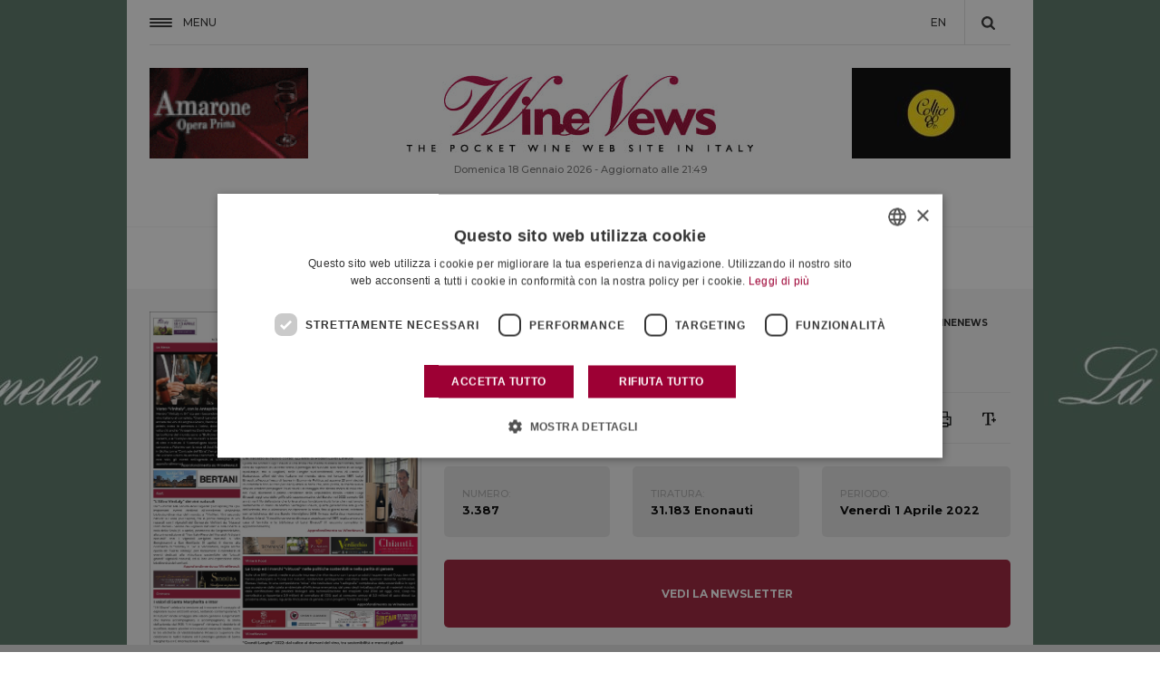

--- FILE ---
content_type: image/svg+xml
request_url: https://fwn.cdn-immedia.net/img/share/cerca.svg
body_size: 169
content:
<svg xmlns="http://www.w3.org/2000/svg" xmlns:xlink="http://www.w3.org/1999/xlink" preserveAspectRatio="xMidYMid" width="13" height="13" viewBox="0 0 13 13">
  <defs>
    <style>
      .cls-1 {
        fill: #303030;
        fill-rule: evenodd;
      }
    </style>
  </defs>
  <path d="M12.993,11.998 C12.993,12.269 12.894,12.504 12.697,12.702 C12.499,12.899 12.264,12.998 11.994,12.998 C11.712,12.998 11.478,12.899 11.291,12.702 L8.611,10.030 C7.680,10.676 6.641,10.999 5.495,10.999 C4.751,10.999 4.038,10.854 3.359,10.565 C2.680,10.276 2.094,9.886 1.601,9.394 C1.110,8.902 0.719,8.316 0.431,7.636 C0.141,6.956 -0.003,6.244 -0.003,5.500 C-0.003,4.755 0.141,4.043 0.431,3.364 C0.719,2.685 1.110,2.099 1.601,1.606 C2.094,1.114 2.680,0.724 3.359,0.436 C4.038,0.145 4.751,0.002 5.495,0.002 C6.240,0.002 6.952,0.145 7.631,0.436 C8.311,0.724 8.897,1.114 9.389,1.606 C9.881,2.099 10.271,2.685 10.560,3.364 C10.849,4.043 10.994,4.755 10.994,5.500 C10.994,6.645 10.671,7.685 10.025,8.616 L12.705,11.295 C12.897,11.488 12.993,11.722 12.993,11.998 ZM8.994,5.500 C8.994,4.537 8.652,3.713 7.967,3.028 C7.283,2.343 6.458,2.001 5.495,2.001 C4.532,2.001 3.708,2.343 3.023,3.028 C2.339,3.713 1.996,4.537 1.996,5.500 C1.996,6.463 2.339,7.288 3.023,7.972 C3.708,8.657 4.532,8.999 5.495,8.999 C6.458,8.999 7.283,8.657 7.967,7.972 C8.652,7.288 8.994,6.463 8.994,5.500 Z" class="cls-1"/>
</svg>


--- FILE ---
content_type: image/svg+xml
request_url: https://fwn.cdn-immedia.net/img/share/ico_audio.svg
body_size: 50
content:
<svg id="Livello_1" data-name="Livello 1" xmlns="http://www.w3.org/2000/svg" viewBox="0 0 54 54"><defs><style>.cls-1{fill:#fff;}</style></defs><title>ico_audio</title><path class="cls-1" d="M27,0A27,27,0,1,0,54,27,27,27,0,0,0,27,0Zm0,50A23,23,0,1,1,50,27,23,23,0,0,1,27,50Z"/><path class="cls-1" d="M39.37,27.5a1.18,1.18,0,0,1-.07.2,1.55,1.55,0,0,1-1.45,1.11q-1.6,0-3.21,0a1.55,1.55,0,0,1,0-3.1c1.09,0,2.17,0,3.26,0a1.54,1.54,0,0,1,1.43,1.13.64.64,0,0,1,.06.18v.49Zm-2.32,8.35a1.54,1.54,0,0,1-2.07.57c-.94-.52-1.85-1.05-2.76-1.59a1.51,1.51,0,0,1-.76-1.34,1.54,1.54,0,0,1,2.25-1.37c1,.51,1.91,1.07,2.84,1.64h0a1.52,1.52,0,0,1,.5,2.09Zm-7,.93c0,1.82-1.2,2.41-2.65,1.32l-6.55-5h0a3.51,3.51,0,0,1-1.32.24H17.9a3.47,3.47,0,0,1-3.49-3.46V24.61a3.54,3.54,0,0,1,3.5-3.53h1.58a3.39,3.39,0,0,1,1.3.26l6.57-4.93c1.46-1.1,2.65-.5,2.65,1.33Zm2.2-17.09c.92-.53,1.83-1.07,2.76-1.59a1.55,1.55,0,0,1,1.53,2.7c-.9.53-1.8,1.06-2.72,1.57a1.57,1.57,0,0,1-2.32-1.51,1.44,1.44,0,0,1,.75-1.17Z"/></svg>